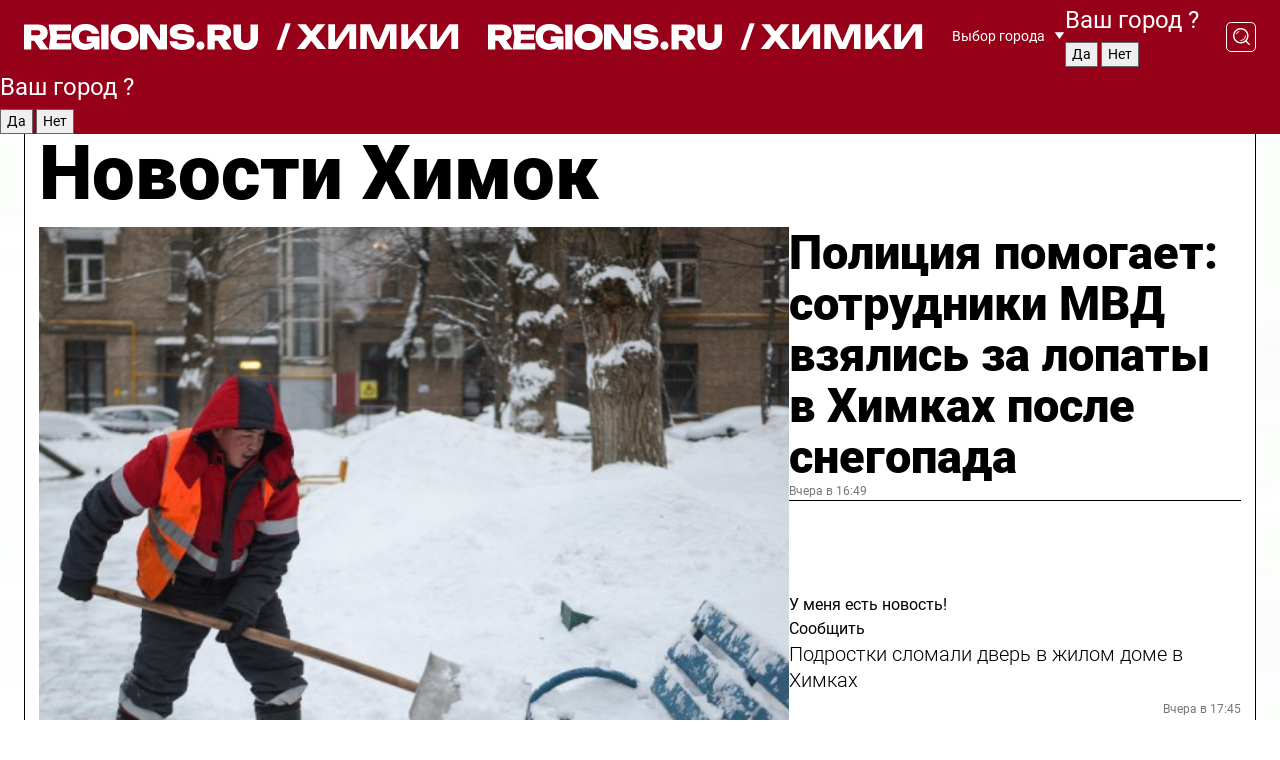

--- FILE ---
content_type: text/html; charset=UTF-8
request_url: https://regions.ru/khimki
body_size: 19116
content:
<!DOCTYPE html>
<html lang="ru">
<head>

    <meta charset="utf-8">
    <!-- <base href="/"> -->

    <title>Новости Химок сегодня последние: самые главные и свежие происшествия и события дня</title>
    <meta name="keywords" content="">
    <meta name="description" content="Главные последние новости Химок сегодня онлайн: самая оперативная информация круглосуточно">

    <meta name="csrf-token" content="X1h6Hyt7WuE1NtKGRJB3OWtKMJ3mPbuRqrG9fGx4" />

    
    
    
    
    
    
    
    
    
    
    
    <meta http-equiv="X-UA-Compatible" content="IE=edge">
    <meta name="viewport" content="width=device-width, initial-scale=1, maximum-scale=1">

    <!-- Template Basic Images Start -->
    <link rel="icon" href="/img/favicon/favicon.ico">
    <link rel="apple-touch-icon" sizes="180x180" href="/img/favicon/apple-touch-icon.png">
    <!-- Template Basic Images End -->

    <!-- Custom Browsers Color Start -->
    <meta name="theme-color" content="#000">
    <!-- Custom Browsers Color End -->

    <link rel="stylesheet" href="https://regions.ru/css/main.min.css">
    <link rel="stylesheet" href="https://regions.ru/js/owl-carousel/assets/owl.carousel.min.css">
    <link rel="stylesheet" href="https://regions.ru/js/owl-carousel/assets/owl.theme.default.min.css">
    <link rel="stylesheet" href="https://regions.ru/css/custom.css?v=1768354651">

            <meta name="yandex-verification" content="1c939766cd81bf26" />
<meta name="google-site-verification" content="0vnG0Wlft2veIlSU714wTZ0kjs1vcRkXrIPCugsS9kc" />
<meta name="zen-verification" content="vlOnBo0GD4vjQazFqMHcmGcgw5TdyGjtDXLZWMcmdOiwd3HtGi66Kn5YsHnnbas9" />
<meta name="zen-verification" content="TbLqR35eMeggrFrleQbCgkqfhk5vr0ZqxHRlFZy4osbTCq7B4WQ27RqCCA3s2chu" />

<script type="text/javascript">
    (function(c,l,a,r,i,t,y){
        c[a]=c[a]||function(){(c[a].q=c[a].q||[]).push(arguments)};
        t=l.createElement(r);t.async=1;t.src="https://www.clarity.ms/tag/"+i;
        y=l.getElementsByTagName(r)[0];y.parentNode.insertBefore(t,y);
    })(window, document, "clarity", "script", "km2s2rvk59");
</script>

<!-- Yandex.Metrika counter -->
<script type="text/javascript" >
    (function(m,e,t,r,i,k,a){m[i]=m[i]||function(){(m[i].a=m[i].a||[]).push(arguments)};
        m[i].l=1*new Date();
        for (var j = 0; j < document.scripts.length; j++) {if (document.scripts[j].src === r) { return; }}
        k=e.createElement(t),a=e.getElementsByTagName(t)[0],k.async=1,k.src=r,a.parentNode.insertBefore(k,a)})
    (window, document, "script", "https://mc.yandex.ru/metrika/tag.js", "ym");

    ym(96085658, "init", {
        clickmap:true,
        trackLinks:true,
        accurateTrackBounce:true,
        webvisor:true
    });

            ym(23181019, "init", {
            clickmap: true,
            trackLinks: true,
            accurateTrackBounce: true
        });
    </script>
<noscript>
    <div>
        <img src="https://mc.yandex.ru/watch/96085658" style="position:absolute; left:-9999px;" alt="" />

                    <img src="https://mc.yandex.ru/watch/23181019" style="position:absolute; left:-9999px;" alt="" />
            </div>
</noscript>
<!-- /Yandex.Metrika counter -->

<!-- Top.Mail.Ru counter -->
<script type="text/javascript">
    var _tmr = window._tmr || (window._tmr = []);
    _tmr.push({id: "3513779", type: "pageView", start: (new Date()).getTime()});
    (function (d, w, id) {
        if (d.getElementById(id)) return;
        var ts = d.createElement("script"); ts.type = "text/javascript"; ts.async = true; ts.id = id;
        ts.src = "https://top-fwz1.mail.ru/js/code.js";
        var f = function () {var s = d.getElementsByTagName("script")[0]; s.parentNode.insertBefore(ts, s);};
        if (w.opera == "[object Opera]") { d.addEventListener("DOMContentLoaded", f, false); } else { f(); }
    })(document, window, "tmr-code");
</script>
<noscript><div><img src="https://top-fwz1.mail.ru/counter?id=3513779;js=na" style="position:absolute;left:-9999px;" alt="Top.Mail.Ru" /></div></noscript>
<!-- /Top.Mail.Ru counter -->

<script defer src="https://setka.news/scr/versioned/bundle.0.0.3.js"></script>
<link href="https://setka.news/scr/versioned/bundle.0.0.3.css" rel="stylesheet" />

<script>window.yaContextCb=window.yaContextCb||[]</script>
<script src="https://yandex.ru/ads/system/context.js" async></script>

    
    
    <script>
        if( window.location.href.includes('smi2')
            || window.location.href.includes('setka')
            || window.location.href.includes('adwile')
            || window.location.href.includes('24smi') ){

            window.yaContextCb.push(() => {
                Ya.Context.AdvManager.render({
                    "blockId": "R-A-16547837-5",
                    "renderTo": "yandex_rtb_R-A-16547837-5"
                })
            })

        }
    </script>
</head>


<body data-city-id="58" class="region silver_ponds" style="">



<!-- Custom HTML -->
<header class="fixed winter-2025">
    <div class="container">
        <div class="outer region">
                            <a href="/khimki/" class="logo desktop">
                    <img src="/img/logo.svg" alt="" class="logo-short" />
                    
                    <span class="logo-region">
                        / Химки
                    </span>
                </a>

                <a href="/khimki/" class="logo mobile">
                    <img src="/img/logo.svg" alt="" class="logo-short" />
                        
                    <span class="logo-region">
                        / Химки
                    </span>
                </a>
            

            <a href="#" class="mmenu-opener d-block d-lg-none" id="mmenu-opener">
                <!--<img src="/img/bars.svg" alt="">-->
            </a>

            <div class="mmenu" id="mmenu">
                <form action="/khimki/search" class="mmenu-search">
                    <input type="text" name="query" class="search" placeholder="Поиск" />
                </form>
                <nav class="mobile-nav">
                    <ul>
                        <li><a href="/khimki/news">Новости</a></li>
                        <li><a href="/khimki/articles">Статьи</a></li>
                                                <li><a href="/khimki/video">Видео</a></li>
                        <li><a href="/cities">Выбрать город</a></li>
                        <li><a href="/about">О редакции</a></li>
                        <li><a href="/vacancies">Вакансии</a></li>
                        <li><a href="/contacts">Контакты</a></li>
                    </ul>
                </nav>
                <div class="subscribe">
                    <div class="text">Подписывайтесь</div>
                    <div class="soc">
                        <!--a href="#" class="soc-item" target="_blank"><img src="/img/top-yt.svg" alt=""></a-->
                        <a href="https://vk.com/regionsru" class="soc-item" target="_blank"><img src="/img/top-vk.svg" alt=""></a>
                        <a href="https://ok.ru/regionsru" target="_blank" class="soc-item"><img src="/img/top-ok.svg" alt=""></a>
                        
                        <a href="https://dzen.ru/regions" class="soc-item" target="_blank"><img src="/img/top-dzen.svg" alt=""></a>
                        <a href="https://rutube.ru/channel/47098509/" class="soc-item" target="_blank"><img src="/img/top-rutube.svg" alt=""></a>
                    </div>
                </div>
            </div><!--mmenu-->

            <div class="right d-none d-lg-flex">
                <div>
    <a class="choose-city" href="#" id="choose-city">
        Выбор города
    </a>

    <form class="city-popup" id="city-popup" action="#">
        <div class="title">
            Введите название вашего города или выберите из списка:
        </div>
        <input id="searchCity" class="search-input" onkeyup="search_city()" type="text" name="city" placeholder="Введите название города..." />

        <ul id='list' class="list">
            <li class="cities" data-city="/">Главная страница</li>

                            <li class="cities" data-city="balashikha">Балашиха</li>
                            <li class="cities" data-city="bronnitsy">Бронницы</li>
                            <li class="cities" data-city="vidnoe">Видное</li>
                            <li class="cities" data-city="volokolamsk">Волоколамск</li>
                            <li class="cities" data-city="voskresensk">Воскресенск</li>
                            <li class="cities" data-city="dmitrov">Дмитров</li>
                            <li class="cities" data-city="dolgoprudny">Долгопрудный</li>
                            <li class="cities" data-city="domodedovo">Домодедово</li>
                            <li class="cities" data-city="dubna">Дубна</li>
                            <li class="cities" data-city="egorievsk">Егорьевск</li>
                            <li class="cities" data-city="zhukovsky">Жуковский</li>
                            <li class="cities" data-city="zaraisk">Зарайск</li>
                            <li class="cities" data-city="istra">Истра</li>
                            <li class="cities" data-city="kashira">Кашира</li>
                            <li class="cities" data-city="klin">Клин</li>
                            <li class="cities" data-city="kolomna">Коломна</li>
                            <li class="cities" data-city="korolev">Королев</li>
                            <li class="cities" data-city="kotelniki">Котельники</li>
                            <li class="cities" data-city="krasnogorsk">Красногорск</li>
                            <li class="cities" data-city="lobnya">Лобня</li>
                            <li class="cities" data-city="lospetrovsky">Лосино-Петровский</li>
                            <li class="cities" data-city="lotoshino">Лотошино</li>
                            <li class="cities" data-city="lukhovitsy">Луховицы</li>
                            <li class="cities" data-city="lytkarino">Лыткарино</li>
                            <li class="cities" data-city="lyubertsy">Люберцы</li>
                            <li class="cities" data-city="mozhaisk">Можайск</li>
                            <li class="cities" data-city="mytischi">Мытищи</li>
                            <li class="cities" data-city="naro-fominsk">Наро-Фоминск</li>
                            <li class="cities" data-city="noginsk">Ногинск</li>
                            <li class="cities" data-city="odintsovo">Одинцово</li>
                            <li class="cities" data-city="orekhovo-zuevo">Орехово-Зуево</li>
                            <li class="cities" data-city="pavlposad">Павловский Посад</li>
                            <li class="cities" data-city="podolsk">Подольск</li>
                            <li class="cities" data-city="pushkino">Пушкино</li>
                            <li class="cities" data-city="ramenskoe">Раменское</li>
                            <li class="cities" data-city="reutov">Реутов</li>
                            <li class="cities" data-city="ruza">Руза</li>
                            <li class="cities" data-city="sergposad">Сергиев Посад</li>
                            <li class="cities" data-city="serprudy">Серебряные Пруды</li>
                            <li class="cities" data-city="serpuhov">Серпухов</li>
                            <li class="cities" data-city="solnechnogorsk">Солнечногорск</li>
                            <li class="cities" data-city="stupino">Ступино</li>
                            <li class="cities" data-city="taldom">Талдом</li>
                            <li class="cities" data-city="fryazino">Фрязино</li>
                            <li class="cities" data-city="khimki">Химки</li>
                            <li class="cities" data-city="chernogolovka">Черноголовка</li>
                            <li class="cities" data-city="chekhov">Чехов</li>
                            <li class="cities" data-city="shatura">Шатура</li>
                            <li class="cities" data-city="shakhovskaya">Шаховская</li>
                            <li class="cities" data-city="schelkovo">Щелково</li>
                            <li class="cities" data-city="elektrostal">Электросталь</li>
                    </ul>
        <div class="show-all" id="show-all">
            <img src="/img/show-all.svg" alt="">
        </div>
    </form>
</div>

                <div class="city-confirm js-city-confirm">
                    <h4>Ваш город <span></span>?</h4>
                    <div class="buttons-row">
                        <input type="button" value="Да" class="js-city-yes" />
                        <input type="button" value="Нет" class="js-city-no" />
                    </div>

                                    </div>

                <a class="search" href="#" id="search-opener">
						<span class="search-icon">
							<img src="/img/magnifier.svg" alt="" />
							<img src="/img/magnifier.svg" alt="" />
						</span>
                </a>
                <form action="/khimki/search" id="search-form" class="search-form">
                    <input id="search" class="search-input" type="text" name="query" placeholder="Что ищете?" />
                </form>
            </div>


        </div>
    </div>

    <div class="mobile-popup">
        <div class="city-confirm js-city-confirm">
            <h4>Ваш город <span></span>?</h4>
            <div class="buttons-row">
                <input type="button" value="Да" class="js-city-yes" />
                <input type="button" value="Нет" class="js-city-mobile-no" />
            </div>
        </div>
    </div>
</header>


<div class="container">
    <div id="yandex_rtb_R-A-16547837-5"></div>

            <nav class="nav-bar border-left border-right border-bottom" role="navigation" id="nav-bar">
    <ul class="nav-menu ul-style">
        <!--li class="item online">
            <a href="#" class="nav-link">Срочно</a>
        </li-->

                    <!--li class="item header">
                <h1>Новости Химок сегодня последние: самые главные и свежие происшествия и события дня</h1>
            </li-->
                <li class="item nav-wrapper">
            <ul class="nav-sections ul-style">
                <li class="item sections-item">
                    <a href="/khimki/news" class="nav-link ttu">Новости</a>
                </li>

                <li class="item sections-item">
                    <a href="/khimki/articles" class="nav-link ttu">Статьи</a>
                </li>
                                <li class="item sections-item">
                    <a href="/khimki/video" class="nav-link ttu">Видео</a>
                </li>

                
                                                                                        <li class="item sections-item">
                                <a href="/khimki/obschestvo" class="nav-link">Общество</a>
                            </li>
                                                                                                <li class="item sections-item">
                                <a href="/khimki/kriminal" class="nav-link">Происшествия</a>
                            </li>
                                                                                                <li class="item sections-item">
                                <a href="/khimki/transport-i-dorogi" class="nav-link">Транспорт и дороги</a>
                            </li>
                                                                                                <li class="item sections-item">
                                <a href="/khimki/stroitelstvo" class="nav-link">Строительство</a>
                            </li>
                                                                                                                                                                                                                                                                                                                                                                                                                                                                                                                                                                                                                                                                                                                </ul>
        </li><!--li-->
        <li class="item more" id="more-opener">
            <a href="#" class="nav-link">Еще</a>
        </li>
    </ul>

    <div class="more-popup" id="more-popup">
                    <nav class="categories">
                <ul>
                                            <li>
                            <a href="/khimki/obschestvo">Общество</a>
                        </li>
                                            <li>
                            <a href="/khimki/kriminal">Происшествия</a>
                        </li>
                                            <li>
                            <a href="/khimki/transport-i-dorogi">Транспорт и дороги</a>
                        </li>
                                            <li>
                            <a href="/khimki/stroitelstvo">Строительство</a>
                        </li>
                                            <li>
                            <a href="/khimki/blagoustroystvo">Благоустройство</a>
                        </li>
                                            <li>
                            <a href="/khimki/geroi-svo">Герои СВО</a>
                        </li>
                                            <li>
                            <a href="/khimki/ofitsialno">Официально</a>
                        </li>
                                            <li>
                            <a href="/khimki/blog">Блог</a>
                        </li>
                                            <li>
                            <a href="/khimki/bezopasnost">Безопасность</a>
                        </li>
                                            <li>
                            <a href="/khimki/sobytiya">События</a>
                        </li>
                                            <li>
                            <a href="/khimki/ekonomika-i-biznes">Экономика и бизнес</a>
                        </li>
                                            <li>
                            <a href="/khimki/zhkh">ЖКХ</a>
                        </li>
                                            <li>
                            <a href="/khimki/novosti">Новости</a>
                        </li>
                                            <li>
                            <a href="/khimki/obrazovanie">Образование</a>
                        </li>
                                            <li>
                            <a href="/khimki/zdravoohranenie">Здравоохранение</a>
                        </li>
                                            <li>
                            <a href="/khimki/fizicheskaya-kultura-i-sport">Спорт</a>
                        </li>
                                            <li>
                            <a href="/khimki/uchrezhdeniya-kultury">Культура</a>
                        </li>
                                            <li>
                            <a href="/khimki/ekologiya">Экология</a>
                        </li>
                                    </ul>
            </nav>
        
        <nav class="bottom-nav">
            <ul>
                <li><a href="/about">О редакции</a></li>
                <li><a href="/khimki/authors">Авторы</a></li>
                <li><a href="/media-kit">Рекламодателям</a></li>
                <li><a href="/contacts">Контактная информация</a></li>
                <li><a href="/privacy-policy">Политика конфиденциальности</a></li>
            </ul>
        </nav>

        <div class="subscribe">
            <div class="text">Подписывайтесь</div>
            <div class="soc">
                <!--a href="#" class="soc-item" target="_blank"><img src="/img/top-yt.svg" alt=""></a-->
                <a href="https://vk.com/regionsru" class="soc-item" target="_blank"><img src="/img/top-vk.svg" alt=""></a>
                <a href="https://ok.ru/regionsru" target="_blank" class="soc-item"><img src="/img/top-ok.svg" alt=""></a>
                                <a href="https://dzen.ru/regions" class="soc-item" target="_blank"><img src="/img/top-dzen.svg" alt=""></a>
                <a href="https://rutube.ru/channel/47098509/" class="soc-item" target="_blank"><img src="/img/top-rutube.svg" alt=""></a>
                <a href="https://max.ru/regions" class="soc-item" target="_blank">
                    <img src="/img/top-max.svg" alt="">
                </a>
            </div>
        </div>
    </div>
</nav>
    
    
    <div class="zones border-left border-right">
        <div class="site-header">
            <h1>Новости Химок</h1>
        </div>

        <div class="region-page">
                            <div class="article big-story">
                    <a class="image" href="/khimki/obschestvo/politsiya-pomogaet-sotrudniki-mvd-vzyalis-za-lopaty-v-himkah-posle-snegopada">
                        <img src="https://storage.yandexcloud.net/regions/posts/media/thumbnails/2026/01/medium/FDVdcrb33pshnvbpAFZoKNKhlXAqtWwGC3I0NKg6.jpg" class="article-image" alt="Полиция помогает: сотрудники МВД взялись за лопаты в Химках после снегопада" />
                    </a>
                    <div class="right border-bottom">
                        <a href="/khimki/obschestvo/politsiya-pomogaet-sotrudniki-mvd-vzyalis-za-lopaty-v-himkah-posle-snegopada" class="headline">Полиция помогает: сотрудники МВД взялись за лопаты в Химках после снегопада</a>
                        <div class="update">
                            Вчера в 16:49
                        </div>
                        <div class="related-items">
                            <div class="feedback-mobile-banner-wrapper">
    <div class="feedback-mobile-banner-btn js-show-feedback-form-btn">

        <div class="feedback-mobile-banner-btn__ico">
            <svg width="72" height="72" viewBox="0 0 72 72" fill="none" xmlns="http://www.w3.org/2000/svg">
                <path d="M7.01577 71.5L13.8486 51.8407C13.8734 51.6964 13.8635 51.4575 13.695 51.3082C5.30631 45.8384 0.5 37.6811 0.5 28.9116C0.5 12.9701 16.5739 0 36.3293 0C56.0847 0 72 12.9701 72 28.9116C72 44.853 55.9261 57.8231 36.1707 57.8231C34.9122 57.8231 33.495 57.8231 32.1869 57.6639C32.1275 57.6639 32.0631 57.6688 32.0284 57.6887L7.01577 71.49V71.5ZM36.3293 2.48851C17.9414 2.48851 2.97748 14.3438 2.97748 28.9116C2.97748 36.835 7.39234 44.2458 15.0923 49.2477L15.1617 49.2975C16.123 50.0241 16.5491 51.2733 16.2468 52.4828L16.2171 52.5923L11.4901 66.1945L30.8838 55.4939C31.4982 55.1853 32.0532 55.1853 32.2613 55.1853L32.4149 55.1953C33.5892 55.3446 34.9617 55.3446 36.1757 55.3446C54.5635 55.3446 69.5275 43.4893 69.5275 28.9215C69.5275 14.3538 54.6329 2.48851 36.3293 2.48851Z" fill="white"/>
                <path d="M21.306 35.6598C18.12 35.6598 15.5285 33.0569 15.5285 29.8566C15.5285 26.6564 18.12 24.0534 21.306 24.0534C24.492 24.0534 27.0835 26.6564 27.0835 29.8566C27.0835 33.0569 24.492 35.6598 21.306 35.6598ZM21.306 26.5419C19.4875 26.5419 18.006 28.0301 18.006 29.8566C18.006 31.6832 19.4875 33.1713 21.306 33.1713C23.1245 33.1713 24.606 31.6832 24.606 29.8566C24.606 28.0301 23.1245 26.5419 21.306 26.5419Z" fill="white"/>
                <path d="M36.3293 35.6598C33.1432 35.6598 30.5518 33.0569 30.5518 29.8566C30.5518 26.6564 33.1432 24.0534 36.3293 24.0534C39.5153 24.0534 42.1067 26.6564 42.1067 29.8566C42.1067 33.0569 39.5153 35.6598 36.3293 35.6598ZM36.3293 26.5419C34.5108 26.5419 33.0293 28.0301 33.0293 29.8566C33.0293 31.6832 34.5108 33.1713 36.3293 33.1713C38.1477 33.1713 39.6293 31.6832 39.6293 29.8566C39.6293 28.0301 38.1477 26.5419 36.3293 26.5419Z" fill="white"/>
                <path d="M51.1991 35.6598C48.0131 35.6598 45.4217 33.0569 45.4217 29.8566C45.4217 26.6564 48.0131 24.0534 51.1991 24.0534C54.3852 24.0534 56.9766 26.6564 56.9766 29.8566C56.9766 33.0569 54.3852 35.6598 51.1991 35.6598ZM51.1991 26.5419C49.3807 26.5419 47.8991 28.0301 47.8991 29.8566C47.8991 31.6832 49.3807 33.1713 51.1991 33.1713C53.0176 33.1713 54.4991 31.6832 54.4991 29.8566C54.4991 28.0301 53.0176 26.5419 51.1991 26.5419Z" fill="white"/>
            </svg>

        </div>

        <div class="feedback-mobile-banner-btn__text">
            У меня есть новость!
        </div>

        <div class="feedback-mobile-banner-btn__btn">Сообщить</div>
    </div>
</div>

                            

                                                                                                                                                            <div class="item">
                                        <a href="/khimki/bezopasnost/podrostki-slomali-dver-v-zhilom-dome-v-himkah" class="name">Подростки сломали дверь в жилом доме в Химках</a>
                                        <span class="update">Вчера в 17:45</span>
                                    </div>
                                                                                                                                <div class="item">
                                        <a href="/khimki/transport-i-dorogi/raspisanie-prigorodnyh-poezdov-izmenitsya-na-leningradskom-napravlenii" class="name">Расписание пригородных поездов изменится на Ленинградском направлении</a>
                                        <span class="update">Вчера в 18:15</span>
                                    </div>
                                                                                    </div>
                    </div>
                </div><!--big-story-->
            
            <div class="feedback-modal-success-wrapper js-feedback-success">
    <div class="feedback-modal-success-wrapper__result">
        <div class="feedback-modal-success-wrapper__result-text">
            Ваше обращение принято. <br /> Мы рассмотрим его в ближайшее время.
        </div>
        <div class="feedback-modal-success-wrapper__result-btn js-hide-feedback-success-btn">
            Закрыть
        </div>
    </div>
</div>


<div class="feedback-modal-form-wrapper js-feedback-form">
    <h3>Опишите проблему</h3>

    <form
        id="feedback-form"
        method="post"
        action="https://regions.ru/feedback"
    >
        <input type="hidden" name="site_id" value="58" />

        <textarea name="comment" id="comment" placeholder=""></textarea>

        <div class="js-upload-wrap">
            <div id="files">

            </div>

            <div class="feedback-modal-form-wrapper__row feedback-modal-form-wrapper__add-file">
                <svg width="23" height="24" viewBox="0 0 23 24" fill="none" xmlns="http://www.w3.org/2000/svg">
                    <path d="M10.7802 6.91469C10.4604 7.25035 9.88456 7.25035 9.56467 6.91469C9.24478 6.57902 9.24478 5.97483 9.56467 5.63916L13.2754 1.74545C14.363 0.604196 15.8345 0 17.306 0C20.4409 0 23 2.68531 23 5.97483C23 7.51888 22.4242 9.06294 21.3366 10.2042L17.306 14.4336C16.2184 15.5748 14.8108 16.179 13.3394 16.179C11.2921 16.179 9.5007 15.0378 8.47705 13.2923C8.22114 12.8895 8.02921 12.4196 7.90125 11.9497C7.7733 11.4797 8.02921 10.9427 8.47705 10.8084C8.9249 10.6741 9.43672 10.9427 9.56467 11.4126C9.62865 11.7483 9.75661 12.0168 9.94854 12.3524C10.6523 13.5608 11.9319 14.3664 13.2754 14.3664C14.299 14.3664 15.2587 13.9636 16.0264 13.2252L20.057 8.9958C20.8248 8.19021 21.2086 7.11608 21.2086 6.10909C21.2086 3.82657 19.4812 2.01399 17.306 2.01399C16.2823 2.01399 15.3227 2.41678 14.5549 3.22238L10.8442 7.11608L10.7802 6.91469ZM12.2517 17.0517L8.54103 20.9455C7.00556 22.5566 4.51043 22.5566 2.97497 20.9455C1.4395 19.3343 1.4395 16.7161 2.97497 15.1049L7.00556 10.8755C7.7733 10.0699 8.79694 9.66713 9.75661 9.66713C10.7163 9.66713 11.7399 10.0699 12.5076 10.8755C12.7636 11.1441 12.9555 11.4126 13.0834 11.6811C13.2754 11.9497 13.4033 12.2853 13.4673 12.621C13.5953 13.0909 14.1071 13.4266 14.5549 13.2252C15.0028 13.0909 15.2587 12.5538 15.1307 12.0839C15.0028 11.614 14.8108 11.1441 14.5549 10.7413C14.299 10.3385 14.0431 9.93567 13.7232 9.6C12.6356 8.45874 11.1641 7.85455 9.69263 7.85455C8.22114 7.85455 6.74965 8.45874 5.66203 9.6L1.63143 13.8294C-0.543811 16.1119 -0.543811 19.9385 1.63143 22.2881C3.80668 24.5706 7.38943 24.5706 9.56467 22.2881L13.2754 18.3944C13.5953 18.0587 13.5953 17.4545 13.2754 17.1189C12.8915 16.7832 12.3797 16.7832 11.9958 17.1189L12.2517 17.0517Z" fill="#960018"/>
                </svg>

                <div class="file-load-area">
                    <label>
                        <input id="fileupload" data-url="https://regions.ru/feedback/upload" data-target="files" name="file" type="file" style="display: none">
                        Добавить фото или видео
                    </label>
                </div>
                <div class="file-loader">
                    <div class="lds-ring"><div></div><div></div><div></div><div></div></div>
                </div>
            </div>
        </div>

        <div class="feedback-modal-form-wrapper__row">
            <label for="category_id">Тема:</label>
            <select name="category_id" id="category_id">
                <option value="">Выберите тему</option>
                                    <option value="1">Дороги</option>
                                    <option value="15">Блог</option>
                                    <option value="2">ЖКХ</option>
                                    <option value="3">Благоустройство</option>
                                    <option value="4">Здравоохранение</option>
                                    <option value="5">Социальная сфера</option>
                                    <option value="6">Общественный транспорт</option>
                                    <option value="7">Строительство</option>
                                    <option value="8">Торговля</option>
                                    <option value="9">Мусор</option>
                                    <option value="10">Образование</option>
                                    <option value="11">Бизнес</option>
                                    <option value="12">Другое</option>
                            </select>
        </div>

        <div class="feedback-modal-form-wrapper__row">
            <label>Ваши данные:</label>

            <div class="feedback-modal-form-wrapper__incognito">
                <input type="checkbox" name="incognito" id="incognito" />
                <label for="incognito">Остаться инкогнито</label>
            </div>
        </div>

        <div class="js-feedback-from-personal-wrapper">
            <div class="feedback-modal-form-wrapper__row">
                <input type="text" name="name" id="name" placeholder="ФИО" />
            </div>

            <div class="feedback-modal-form-wrapper__row">
                <input type="text" name="phone" id="phone" placeholder="Телефон" />
            </div>

            <div class="feedback-modal-form-wrapper__row">
                <input type="email" name="email" id="email" placeholder="E-mail" />
            </div>
        </div>

        <div class="feedback-modal-form-wrapper__row">
            <input type="submit" value="Отправить" />
            <input type="reset" class="js-hide-feedback-form-btn" value="Отменить" />
        </div>
    </form>
</div>

<script id="template-upload-file" type="text/html">
    <div class="feedback-modal-form-wrapper__file">
        <input type="hidden" name="files[]" value="${_id}" />

        <div class="feedback-modal-form-wrapper__file-ico">
            <svg id="Layer_1" style="enable-background:new 0 0 512 512;" version="1.1" viewBox="0 0 512 512" xml:space="preserve" xmlns="http://www.w3.org/2000/svg" xmlns:xlink="http://www.w3.org/1999/xlink"><path d="M399.3,168.9c-0.7-2.9-2-5-3.5-6.8l-83.7-91.7c-1.9-2.1-4.1-3.1-6.6-4.4c-2.9-1.5-6.1-1.6-9.4-1.6H136.2  c-12.4,0-23.7,9.6-23.7,22.9v335.2c0,13.4,11.3,25.9,23.7,25.9h243.1c12.4,0,21.2-12.5,21.2-25.9V178.4  C400.5,174.8,400.1,172.2,399.3,168.9z M305.5,111l58,63.5h-58V111z M144.5,416.5v-320h129v81.7c0,14.8,13.4,28.3,28.1,28.3h66.9  v210H144.5z"/></svg>
        </div>
        <div class="feedback-modal-form-wrapper__file-text">
            ${name}
        </div>
        <div class="feedback-modal-form-wrapper__file-del js-feedback-delete-file">
            <svg style="enable-background:new 0 0 36 36;" version="1.1" viewBox="0 0 36 36" xml:space="preserve" xmlns="http://www.w3.org/2000/svg" xmlns:xlink="http://www.w3.org/1999/xlink"><style type="text/css">
                    .st0{fill:#960018;}
                    .st1{fill:none;stroke:#960018;stroke-width:2.0101;stroke-linejoin:round;stroke-miterlimit:10;}
                    .st2{fill:#960018;}
                    .st3{fill-rule:evenodd;clip-rule:evenodd;fill:#960018;}
                </style><g id="Layer_1"/><g id="icons"><path class="st0" d="M6.2,3.5L3.5,6.2c-0.7,0.7-0.7,1.9,0,2.7l9.2,9.2l-9.2,9.2c-0.7,0.7-0.7,1.9,0,2.7l2.6,2.6   c0.7,0.7,1.9,0.7,2.7,0l9.2-9.2l9.2,9.2c0.7,0.7,1.9,0.7,2.7,0l2.6-2.6c0.7-0.7,0.7-1.9,0-2.7L23.3,18l9.2-9.2   c0.7-0.7,0.7-1.9,0-2.7l-2.6-2.6c-0.7-0.7-1.9-0.7-2.7,0L18,12.7L8.8,3.5C8.1,2.8,6.9,2.8,6.2,3.5z" id="close_1_"/></g></svg>
        </div>
    </div>
</script>

            <div class="zone zone-region">
                <div class="zone-left">
                    <div class="zone-cites">

                        <div class="feedback-banner-wrapper">
    <div class="feedback-banner-btn js-show-feedback-form-btn">
        <div class="feedback-banner-btn__ico">
            <svg width="72" height="72" viewBox="0 0 72 72" fill="none" xmlns="http://www.w3.org/2000/svg">
                <path d="M7.01577 71.5L13.8486 51.8407C13.8734 51.6964 13.8635 51.4575 13.695 51.3082C5.30631 45.8384 0.5 37.6811 0.5 28.9116C0.5 12.9701 16.5739 0 36.3293 0C56.0847 0 72 12.9701 72 28.9116C72 44.853 55.9261 57.8231 36.1707 57.8231C34.9122 57.8231 33.495 57.8231 32.1869 57.6639C32.1275 57.6639 32.0631 57.6688 32.0284 57.6887L7.01577 71.49V71.5ZM36.3293 2.48851C17.9414 2.48851 2.97748 14.3438 2.97748 28.9116C2.97748 36.835 7.39234 44.2458 15.0923 49.2477L15.1617 49.2975C16.123 50.0241 16.5491 51.2733 16.2468 52.4828L16.2171 52.5923L11.4901 66.1945L30.8838 55.4939C31.4982 55.1853 32.0532 55.1853 32.2613 55.1853L32.4149 55.1953C33.5892 55.3446 34.9617 55.3446 36.1757 55.3446C54.5635 55.3446 69.5275 43.4893 69.5275 28.9215C69.5275 14.3538 54.6329 2.48851 36.3293 2.48851Z" fill="white"/>
                <path d="M21.306 35.6598C18.12 35.6598 15.5285 33.0569 15.5285 29.8566C15.5285 26.6564 18.12 24.0534 21.306 24.0534C24.492 24.0534 27.0835 26.6564 27.0835 29.8566C27.0835 33.0569 24.492 35.6598 21.306 35.6598ZM21.306 26.5419C19.4875 26.5419 18.006 28.0301 18.006 29.8566C18.006 31.6832 19.4875 33.1713 21.306 33.1713C23.1245 33.1713 24.606 31.6832 24.606 29.8566C24.606 28.0301 23.1245 26.5419 21.306 26.5419Z" fill="white"/>
                <path d="M36.3293 35.6598C33.1432 35.6598 30.5518 33.0569 30.5518 29.8566C30.5518 26.6564 33.1432 24.0534 36.3293 24.0534C39.5153 24.0534 42.1067 26.6564 42.1067 29.8566C42.1067 33.0569 39.5153 35.6598 36.3293 35.6598ZM36.3293 26.5419C34.5108 26.5419 33.0293 28.0301 33.0293 29.8566C33.0293 31.6832 34.5108 33.1713 36.3293 33.1713C38.1477 33.1713 39.6293 31.6832 39.6293 29.8566C39.6293 28.0301 38.1477 26.5419 36.3293 26.5419Z" fill="white"/>
                <path d="M51.1991 35.6598C48.0131 35.6598 45.4217 33.0569 45.4217 29.8566C45.4217 26.6564 48.0131 24.0534 51.1991 24.0534C54.3852 24.0534 56.9766 26.6564 56.9766 29.8566C56.9766 33.0569 54.3852 35.6598 51.1991 35.6598ZM51.1991 26.5419C49.3807 26.5419 47.8991 28.0301 47.8991 29.8566C47.8991 31.6832 49.3807 33.1713 51.1991 33.1713C53.0176 33.1713 54.4991 31.6832 54.4991 29.8566C54.4991 28.0301 53.0176 26.5419 51.1991 26.5419Z" fill="white"/>
            </svg>

        </div>

        <div class="feedback-banner-btn__text">
            У меня есть новость!
        </div>

        <div class="feedback-banner-btn__content">
            <div class="feedback-banner-btn__btn">Сообщить</div>
        </div>
    </div>
</div>

                        
                                                    <h2 class="section-heading">
                                Цитаты <span>дня</span>
                            </h2>
                            <div class="quotes">
                                                                    <div class="item">
                                        <div class="top">
                                            <a href="https://regions.ru/khimki/ekologiya/pyat-adresov-v-himkah-gde-prinimayut-novogodnie-elki-na-pererabotku" class="author-name">Марина Степанова</a>
                                            <div class="regalia">жительница Химок</div>
                                        </div>
                                        <a class="name" href="https://regions.ru/khimki/ekologiya/pyat-adresov-v-himkah-gde-prinimayut-novogodnie-elki-na-pererabotku">
                                            «Мы с семьей уже второй год специально ждем начала этой акции.  Это отличный урок экологии для детей»
                                        </a>
                                    </div><!--item-->
                                                                    <div class="item">
                                        <div class="top">
                                            <a href="https://regions.ru/khimki/obschestvo/kak-izbezhat-postprazdnichnogo-sindroma-sovety-medika" class="author-name">Ольга Чиркова</a>
                                            <div class="regalia">врач Химкинской клинической больницы</div>
                                        </div>
                                        <a class="name" href="https://regions.ru/khimki/obschestvo/kak-izbezhat-postprazdnichnogo-sindroma-sovety-medika">
                                            «Регулярная аэробная активность нормализует артериальное давление и уровень холестерина, способствуя профилактике гипертонии»
                                        </a>
                                    </div><!--item-->
                                                            </div>
                        
                                                </div>


                </div>

                <div class="zone-center">
                    <h2 class="section-heading accent">
                        Статьи
                    </h2>

                    <div class="region-stories">
                                                                                                                        <div class="article">
                                        <a href="/khimki/ekologiya/pyat-adresov-v-himkah-gde-prinimayut-novogodnie-elki-na-pererabotku" class="image">
                                            <img src="https://storage.yandexcloud.net/regions/posts/media/thumbnails/2026/01/small/KQcATHqwaivPA35Zq5rrpznz329fBuliCkFYim4r.png" alt="Пять адресов в Химках, где принимают новогодние елки на переработку">
                                        </a>
                                        <div class="article-right">
                                            <a class="category" href="/khimki/ekologiya">Экология</a>
                                            <a href="/khimki/ekologiya/pyat-adresov-v-himkah-gde-prinimayut-novogodnie-elki-na-pererabotku" class="headline">Пять адресов в Химках, где принимают новогодние елки на переработку</a>
                                            <div class="update">12 января в 18:25</div>
                                        </div>
                                    </div>
                                                                                                                                <div class="article">
                                        <a href="/khimki/obschestvo/ledovyy-sezon-v-himkah-gde-besplatno-pokatatsya-na-konkah-v-gorode" class="image">
                                            <img src="https://storage.yandexcloud.net/regions/posts/media/thumbnails/2025/12/small/tMbVBiBDGnXNjdz8aHcpwRcqnAoaUn6njAAYLBcu.png" alt="Ледовый сезон в Химках: где бесплатно покататься на коньках в городе">
                                        </a>
                                        <div class="article-right">
                                            <a class="category" href="/khimki/obschestvo">Общество</a>
                                            <a href="/khimki/obschestvo/ledovyy-sezon-v-himkah-gde-besplatno-pokatatsya-na-konkah-v-gorode" class="headline">Ледовый сезон в Химках: где бесплатно покататься на коньках в городе</a>
                                            <div class="update">30 декабря 2025 в 14:40</div>
                                        </div>
                                    </div>
                                                                                                        </div>
                </div>

                                    <div class="zone-right">
                        <div class="zone-news">
                            <h2 class="section-heading">
                                <span>Новости</span>
                            </h2>
                            <div class="small-stories">
                                                                    <div class="story article">
                                        <a class="category" href="/kultura">Культура</a>
                                        <a class="headline" href="/kultura/spektakl-pod-rukovodstvom-navki-ledovyy-schelkunchik-sobral-anshlagi-v-shesti-gorodah-oblasti">Спектакль под руководством Навки: ледовый «Щелкунчик» собрал аншлаги в шести городах области</a>
                                        <div class="update">Вчера в 17:12</div>
                                    </div>
                                                                    <div class="story article">
                                        <a class="category" href="/khimki/ekonomika-i-biznes">Экономика и бизнес</a>
                                        <a class="headline" href="/khimki/ekonomika-i-biznes/himki-voshli-v-chislo-samyh-bogatyh-gorodov-rossii">Химки вошли в число самых богатых городов России</a>
                                        <div class="update">Вчера в 16:48</div>
                                    </div>
                                                                    <div class="story article">
                                        <a class="category" href="/khimki/stroitelstvo">Строительство</a>
                                        <a class="headline" href="/khimki/stroitelstvo/v-lunevo-prodolzhaetsya-masshtabnaya-rekonstruktsiya-shkoly-chto-uzhe-sdelali">В Лунево продолжается масштабная реконструкция школы: что уже сделали</a>
                                        <div class="update">Вчера в 15:32</div>
                                    </div>
                                                            </div>
                        </div>
                    </div>
                            </div>

                            <div class="horizontal-stories">
                    <h2 class="main-category">
                        Главное за неделю
                    </h2>
                    <div class="small-stories horizontal">
                                                    <div class="story article">
                                <a class="image" href="/khimki/obschestvo/stalo-izvestno-na-kakuyu-dolzhnost-pereshla-eks-glava-himok-elena-zemlyakova">
                                    <img src="https://storage.yandexcloud.net/regions/posts/media/thumbnails/2026/01/small/pfT7oUalajEAvQfSzGGaBXCWq42nnB1wNDxMIcez.png" alt="Стало известно, на какую должность перешла экс-глава Химок Елена Землякова">
                                </a>
                                <a class="category" href="/khimki/obschestvo">Общество</a>
                                <a class="headline" href="/khimki/obschestvo/stalo-izvestno-na-kakuyu-dolzhnost-pereshla-eks-glava-himok-elena-zemlyakova">Стало известно, на какую должность перешла экс-глава Химок Елена Землякова</a>
                                <div class="update">12 января в 12:34</div>
                            </div><!--story-->
                                                    <div class="story article">
                                <a class="image" href="/khimki/obschestvo/schelkunchik-na-ldu-gde-i-kogda-smotret-shou-tatyany-navki-v-himkah">
                                    <img src="https://storage.yandexcloud.net/regions/posts/media/thumbnails/2026/01/small/1QXd4x6YaEmbefTMCHDLi9mzHvkYjyFKcub68KxS.png" alt="«Щелкунчик» на льду: где и когда смотреть шоу Татьяны Навки в Химках">
                                </a>
                                <a class="category" href="/khimki/obschestvo">Общество</a>
                                <a class="headline" href="/khimki/obschestvo/schelkunchik-na-ldu-gde-i-kogda-smotret-shou-tatyany-navki-v-himkah">«Щелкунчик» на льду: где и когда смотреть шоу Татьяны Навки в Химках</a>
                                <div class="update">9 января в 09:00</div>
                            </div><!--story-->
                                                    <div class="story article">
                                <a class="image" href="/khimki/stroitelstvo/dvor-kak-park-okna-kak-v-nebo-chem-raduet-novyy-dom-v-himkah">
                                    <img src="https://storage.yandexcloud.net/regions/posts/media/thumbnails/2026/01/small/AQmfZBzG65fOSVNSNBeUiMH6L6fmkacjw9JYCSTz.jpg" alt="Двор как парк, окна — как в небо: чем радует новый дом в Химках">
                                </a>
                                <a class="category" href="/khimki/stroitelstvo">Строительство</a>
                                <a class="headline" href="/khimki/stroitelstvo/dvor-kak-park-okna-kak-v-nebo-chem-raduet-novyy-dom-v-himkah">Двор как парк, окна — как в небо: чем радует новый дом в Химках</a>
                                <div class="update">12 января в 09:18</div>
                            </div><!--story-->
                                                    <div class="story article">
                                <a class="image" href="/khimki/zhkh/spetsialisty-tsk-mosenergo-likvidiruet-utechku-na-teplosetyah-na-ulitse-chkalova">
                                    <img src="https://storage.yandexcloud.net/regions/posts/media/thumbnails/2026/01/small/xAju8WKwmQ4Yp2WxfoidCKHiRz8LgtS2YtGyNbqp.png" alt="Специалисты «ТСК Мосэнерго» ликвидирует утечку на теплосетях на улице Чкалова">
                                </a>
                                <a class="category" href="/khimki/zhkh">ЖКХ</a>
                                <a class="headline" href="/khimki/zhkh/spetsialisty-tsk-mosenergo-likvidiruet-utechku-na-teplosetyah-na-ulitse-chkalova">Специалисты «ТСК Мосэнерго» ликвидирует утечку на теплосетях на улице Чкалова</a>
                                <div class="update">12 января в 11:40</div>
                            </div><!--story-->
                                            </div>
                </div><!--horizontal-->
            
            <div class="big-promo">
        <a class="promo-pic" href="https://контрактмо.рф/" target="_blank">
            <img src="https://storage.yandexcloud.net/regions/posts/media/covers/2025/05/1jTqwuZ6vhhcOVtLL9OyZAWBHQf4YEYMfxKQ66PE.png" alt="Контрактники май 2025">
        </a>
    </div>

            
                            <div class="horizontal-stories">
                    <h2 class="main-category">
                        Все новости
                    </h2>

                    <div class="small-stories horizontal">
                                                    <div class="story article">
                                <a class="image" href="/khimki/kriminal/krazha-na-14-mln-v-fitnes-klube-himok-politsiya-zaderzhala-podozrevaemogo-vskryvshego-shkafchik">
                                    <img src="https://storage.yandexcloud.net/regions/posts/media/thumbnails/2026/01/small/sfAhBxeYIx6dIP612ZldWta6yBdTLHcRxEyhHqkK.jpg" alt="Кража на ₽1,4 млн в фитнес-клубе Химок: полиция задержала подозреваемого, вскрывшего шкафчик">
                                </a>
                                <a class="category" href="/khimki/kriminal">Происшествия</a>
                                <a class="headline" href="/khimki/kriminal/krazha-na-14-mln-v-fitnes-klube-himok-politsiya-zaderzhala-podozrevaemogo-vskryvshego-shkafchik">Кража на ₽1,4 млн в фитнес-клубе Химок: полиция задержала подозреваемого, вскрывшего шкафчик</a>
                                <div class="update">Вчера в 15:13</div>
                            </div><!--story-->
                                                    <div class="story article">
                                <a class="image" href="/khimki/bezopasnost/kak-ustroena-sluzhba-v-mvd-politseyskie-himok-vstretilis-s-soiskatelyami">
                                    <img src="https://storage.yandexcloud.net/regions/posts/media/thumbnails/2026/01/small/Mw0LzLB5t8a3X2YzYaemsepk0U7oWKdBa86UG0zD.jpg" alt="Как устроена служба в МВД: полицейские Химок встретились с соискателями">
                                </a>
                                <a class="category" href="/khimki/bezopasnost">Безопасность</a>
                                <a class="headline" href="/khimki/bezopasnost/kak-ustroena-sluzhba-v-mvd-politseyskie-himok-vstretilis-s-soiskatelyami">Как устроена служба в МВД: полицейские Химок встретились с соискателями</a>
                                <div class="update">Вчера в 14:50</div>
                            </div><!--story-->
                                                    <div class="story article">
                                <a class="image" href="/khimki/zdravoohranenie/protiv-infarktov-i-osteoporoza-kak-raznye-vidy-uprazhneniy-spasayut-zdorove-v-lyubom-vozraste">
                                    <img src="https://storage.yandexcloud.net/regions/posts/media/thumbnails/2026/01/small/3BBQk7YeuPS2UiCX41vMnFHecTJMolCsnhsfnoj2.jpg" alt="Против инфарктов и остеопороза: как разные виды упражнений спасают здоровье в любом возрасте">
                                </a>
                                <a class="category" href="/khimki/zdravoohranenie">Здравоохранение</a>
                                <a class="headline" href="/khimki/zdravoohranenie/protiv-infarktov-i-osteoporoza-kak-raznye-vidy-uprazhneniy-spasayut-zdorove-v-lyubom-vozraste">Против инфарктов и остеопороза: как разные виды упражнений спасают здоровье в любом возрасте</a>
                                <div class="update">Вчера в 14:06</div>
                            </div><!--story-->
                                                    <div class="story article">
                                <a class="image" href="/khimki/bezopasnost/v-himkah-na-nedelyu-usilili-kontrol-na-peshehodnyh-perehodah">
                                    <img src="https://storage.yandexcloud.net/regions/posts/media/thumbnails/2026/01/small/27vIGSkl1rdXJrlzuoWgH8pgcLddtML4wNQB8Wm5.jpg" alt="В Химках на неделю усилили контроль на пешеходных переходах">
                                </a>
                                <a class="category" href="/khimki/bezopasnost">Безопасность</a>
                                <a class="headline" href="/khimki/bezopasnost/v-himkah-na-nedelyu-usilili-kontrol-na-peshehodnyh-perehodah">В Химках на неделю усилили контроль на пешеходных переходах</a>
                                <div class="update">Вчера в 13:35</div>
                            </div><!--story-->
                                                    <div class="story article">
                                <a class="image" href="/khimki/zhkh/svet-dlya-sadika-i-shesti-domov-v-himkah-zavershili-rekonstruktsiyu-klyuchevoy-transformatornoy-podstantsii">
                                    <img src="https://storage.yandexcloud.net/regions/posts/media/thumbnails/2026/01/small/VTtF0DXE279FaiGyaufk17Dxu4M2gG96i4aXv7Ia.jpg" alt="Свет для садика и шести домов: в Химках завершили реконструкцию ключевой трансформаторной подстанции">
                                </a>
                                <a class="category" href="/khimki/zhkh">ЖКХ</a>
                                <a class="headline" href="/khimki/zhkh/svet-dlya-sadika-i-shesti-domov-v-himkah-zavershili-rekonstruktsiyu-klyuchevoy-transformatornoy-podstantsii">Свет для садика и шести домов: в Химках завершили реконструкцию ключевой трансформаторной подстанции</a>
                                <div class="update">Вчера в 13:17</div>
                            </div><!--story-->
                                                    <div class="story article">
                                <a class="image" href="/khimki/uchrezhdeniya-kultury/v-himkah-25-yanvarya-proydet-vstrecha-s-avtorom-dokumentalnogo-proekta-pravoslavnye-zumery">
                                    <img src="https://storage.yandexcloud.net/regions/posts/media/thumbnails/2026/01/small/loRSDjbdEBKmruMDQ5ltuUU3oU1x5TcbgKlOSwb1.jpg" alt="В Химках 25 января пройдет встреча с автором документального проекта «Православные зумеры»">
                                </a>
                                <a class="category" href="/khimki/uchrezhdeniya-kultury">Культура</a>
                                <a class="headline" href="/khimki/uchrezhdeniya-kultury/v-himkah-25-yanvarya-proydet-vstrecha-s-avtorom-dokumentalnogo-proekta-pravoslavnye-zumery">В Химках 25 января пройдет встреча с автором документального проекта «Православные зумеры»</a>
                                <div class="update">Вчера в 12:57</div>
                            </div><!--story-->
                                                    <div class="story article">
                                <a class="image" href="/khimki/transport-i-dorogi/proezd-po-trasse-m-11-podorozhal-s-2026-goda-opublikovany-novye-tarify">
                                    <img src="https://storage.yandexcloud.net/regions/posts/media/thumbnails/2026/01/small/nq024198bNWP7D5HhGq1BLvohEfTqXePfnqAeDNS.jpg" alt="Проезд по трассе М-11 подорожал с 2026 года: опубликованы новые тарифы">
                                </a>
                                <a class="category" href="/khimki/transport-i-dorogi">Транспорт и дороги</a>
                                <a class="headline" href="/khimki/transport-i-dorogi/proezd-po-trasse-m-11-podorozhal-s-2026-goda-opublikovany-novye-tarify">Проезд по трассе М-11 подорожал с 2026 года: опубликованы новые тарифы</a>
                                <div class="update">Вчера в 11:20</div>
                            </div><!--story-->
                                                    <div class="story article">
                                <a class="image" href="/khimki/zhkh/v-himkah-studenty-pomogli-dispanseru-pochistit-dorogi">
                                    <img src="https://storage.yandexcloud.net/regions/posts/media/thumbnails/2026/01/small/ZOSUzdnhoPl7tksvAa2KkkXHBJkf7eavKsuxAwke.jpg" alt="В Химках студенты помогли диспансеру почистить дороги">
                                </a>
                                <a class="category" href="/khimki/zhkh">ЖКХ</a>
                                <a class="headline" href="/khimki/zhkh/v-himkah-studenty-pomogli-dispanseru-pochistit-dorogi">В Химках студенты помогли диспансеру почистить дороги</a>
                                <div class="update">Вчера в 10:51</div>
                            </div><!--story-->
                                                    <div class="story article">
                                <a class="image" href="/khimki/obschestvo/ot-sportivnyh-startov-do-tvorcheskih-master-klassov-afisha-meropriyatiy-v-parkah-himok">
                                    <img src="https://storage.yandexcloud.net/regions/posts/media/thumbnails/2026/01/small/ei6SQu2r114Y0AG6XRMmIrm8uqQBaSZfGzvjTbT5.png" alt="От спортивных стартов до творческих мастер-классов: афиша мероприятий в парках Химок">
                                </a>
                                <a class="category" href="/khimki/obschestvo">Общество</a>
                                <a class="headline" href="/khimki/obschestvo/ot-sportivnyh-startov-do-tvorcheskih-master-klassov-afisha-meropriyatiy-v-parkah-himok">От спортивных стартов до творческих мастер-классов: афиша мероприятий в парках Химок</a>
                                <div class="update">Вчера в 09:00</div>
                            </div><!--story-->
                                                    <div class="story article">
                                <a class="image" href="/khimki/transport-i-dorogi/situatsiya-v-sheremetevo-chto-izvestno-o-rabote-aeroporta-i-chto-delat-tem-kto-ne-poluchil-bagazh">
                                    <img src="https://storage.yandexcloud.net/regions/posts/media/thumbnails/2026/01/small/0NVAIWIBBUeAbXr6nIKWJNmuv4Z2FBtN8c3l8nvP.jpg" alt="Ситуация в Шереметьево: что известно о работе аэропорта и что делать тем, кто не получил багаж">
                                </a>
                                <a class="category" href="/khimki/transport-i-dorogi">Транспорт и дороги</a>
                                <a class="headline" href="/khimki/transport-i-dorogi/situatsiya-v-sheremetevo-chto-izvestno-o-rabote-aeroporta-i-chto-delat-tem-kto-ne-poluchil-bagazh">Ситуация в Шереметьево: что известно о работе аэропорта и что делать тем, кто не получил багаж</a>
                                <div class="update">12 января в 17:43</div>
                            </div><!--story-->
                                                    <div class="story article">
                                <a class="image" href="/khimki/obschestvo/kak-izbezhat-postprazdnichnogo-sindroma-sovety-medika">
                                    <img src="https://storage.yandexcloud.net/regions/posts/media/thumbnails/2026/01/small/vdcvVRdnGJzQNYf71eu7sb4PFKBvgG7mzanWQyN4.jpg" alt="Как избежать «постпраздничного синдрома»: советы медика">
                                </a>
                                <a class="category" href="/khimki/obschestvo">Общество</a>
                                <a class="headline" href="/khimki/obschestvo/kak-izbezhat-postprazdnichnogo-sindroma-sovety-medika">Как избежать «постпраздничного синдрома»: советы медика</a>
                                <div class="update">12 января в 16:45</div>
                            </div><!--story-->
                                                    <div class="story article">
                                <a class="image" href="/khimki/zhkh/kuda-zvonit-zhitelyam-himok-chtoby-uskorit-ochistku-svoego-dvora-ot-sugrobov">
                                    <img src="https://storage.yandexcloud.net/regions/posts/media/thumbnails/2026/01/small/ywzjlUanwg6R3dsuK7GRFhSWeq84AmcBsyrx90Xf.png" alt="Куда звонить жителям Химок, чтобы ускорить очистку своего двора от сугробов?">
                                </a>
                                <a class="category" href="/khimki/zhkh">ЖКХ</a>
                                <a class="headline" href="/khimki/zhkh/kuda-zvonit-zhitelyam-himok-chtoby-uskorit-ochistku-svoego-dvora-ot-sugrobov">Куда звонить жителям Химок, чтобы ускорить очистку своего двора от сугробов?</a>
                                <div class="update">12 января в 15:15</div>
                            </div><!--story-->
                                                    <div class="story article">
                                <a class="image" href="/khimki/zhkh/planovye-tehraboty-mosoblenergo-provedet-v-himkah-13-yanvarya-vremya-i-adresa">
                                    <img src="https://storage.yandexcloud.net/regions/posts/media/thumbnails/2026/01/small/XEegrRw0CbEtQb49EB9R1bzWnmiWbbkQjRmrOzcC.jpg" alt="Плановые техработы «Мособлэнерго» проведет в Химках 13 января: время и адреса">
                                </a>
                                <a class="category" href="/khimki/zhkh">ЖКХ</a>
                                <a class="headline" href="/khimki/zhkh/planovye-tehraboty-mosoblenergo-provedet-v-himkah-13-yanvarya-vremya-i-adresa">Плановые техработы «Мособлэнерго» проведет в Химках 13 января: время и адреса</a>
                                <div class="update">12 января в 14:53</div>
                            </div><!--story-->
                                                    <div class="story article">
                                <a class="image" href="/politika/inna-fedotova-vozglavila-himki">
                                    <img src="https://storage.yandexcloud.net/regions/posts/media/thumbnails/2026/01/small/wQNjX2uAGvzmZwsvfGBdPMy7QpbBTYYuplXc5bxW.jpg" alt="Инна Федотова возглавила Химки">
                                </a>
                                <a class="category" href="/politika">Политика</a>
                                <a class="headline" href="/politika/inna-fedotova-vozglavila-himki">Инна Федотова возглавила Химки</a>
                                <div class="update">12 января в 14:44</div>
                            </div><!--story-->
                                                    <div class="story article">
                                <a class="image" href="/khimki/zhkh/spetsialisty-ustranyayut-posledstviya-proryva-vodoprovoda-na-ulitse-marii-rubtsovoy">
                                    <img src="https://storage.yandexcloud.net/regions/posts/media/thumbnails/2026/01/small/kGVMYKRB093uIIpe4e6QJjJW0xjsBc8pMEOM8prU.png" alt="Специалисты устраняют последствия прорыва водопровода на улице Марии Рубцовой">
                                </a>
                                <a class="category" href="/khimki/zhkh">ЖКХ</a>
                                <a class="headline" href="/khimki/zhkh/spetsialisty-ustranyayut-posledstviya-proryva-vodoprovoda-na-ulitse-marii-rubtsovoy">Специалисты устраняют последствия прорыва водопровода на улице Марии Рубцовой</a>
                                <div class="update">12 января в 14:13</div>
                            </div><!--story-->
                                                    <div class="story article">
                                <a class="image" href="/khimki/ekologiya/razdelnyy-sbor-othodov-v-himkah-grafik-ekoaktsiy-na-yanvar-2026-goda">
                                    <img src="https://storage.yandexcloud.net/regions/posts/media/thumbnails/2026/01/small/UnjhFcDTc9uEZ8WLwxPIRbP3c9CFidiIgOuKegGz.jpg" alt="Раздельный сбор отходов в Химках: график экоакций на январь 2026 года">
                                </a>
                                <a class="category" href="/khimki/ekologiya">Экология</a>
                                <a class="headline" href="/khimki/ekologiya/razdelnyy-sbor-othodov-v-himkah-grafik-ekoaktsiy-na-yanvar-2026-goda">Раздельный сбор отходов в Химках: график экоакций на январь 2026 года</a>
                                <div class="update">12 января в 12:53</div>
                            </div><!--story-->
                                                    <div class="story article">
                                <a class="image" href="/khimki/transport-i-dorogi/frensis-diktuet-pravila-himki-zastyli-v-utrennih-probkah">
                                    <img src="https://storage.yandexcloud.net/regions/posts/media/thumbnails/2026/01/small/rb9I1Ei05mxFtsXxukKS0sp4Md12ehotbTIXVT79.jpg" alt="«Фрэнсис» диктует правила: Химки застыли в утренних пробках">
                                </a>
                                <a class="category" href="/khimki/transport-i-dorogi">Транспорт и дороги</a>
                                <a class="headline" href="/khimki/transport-i-dorogi/frensis-diktuet-pravila-himki-zastyli-v-utrennih-probkah">«Фрэнсис» диктует правила: Химки застыли в утренних пробках</a>
                                <div class="update">12 января в 09:55</div>
                            </div><!--story-->
                                                    <div class="story article">
                                <a class="image" href="/khimki/uchrezhdeniya-kultury/muzey-energomash-v-himkah-za-god-prinyal-okolo-dvuh-tysyach-posetiteley">
                                    <img src="https://storage.yandexcloud.net/regions/posts/media/thumbnails/2026/01/small/6a9cUUThu9ANa7l6lv1YPu3sXqd9Sj3SWZQ829di.jpg" alt="Музей «Энергомаш» в Химках за год принял около двух тысяч посетителей">
                                </a>
                                <a class="category" href="/khimki/uchrezhdeniya-kultury">Культура</a>
                                <a class="headline" href="/khimki/uchrezhdeniya-kultury/muzey-energomash-v-himkah-za-god-prinyal-okolo-dvuh-tysyach-posetiteley">Музей «Энергомаш» в Химках за год принял около двух тысяч посетителей</a>
                                <div class="update">12 января в 09:00</div>
                            </div><!--story-->
                                                    <div class="story article">
                                <a class="image" href="/khimki/zhkh/kommunalnye-sluzhby-himok-prodolzhayut-raschischat-dvory-i-prohody">
                                    <img src="https://storage.yandexcloud.net/regions/posts/media/thumbnails/2026/01/small/v3etSosb80h2d2tF9HDtDrPBFG62qtPlAzGXIAiq.png" alt="Коммунальные службы Химок продолжают расчищать дворы и проходы">
                                </a>
                                <a class="category" href="/khimki/zhkh">ЖКХ</a>
                                <a class="headline" href="/khimki/zhkh/kommunalnye-sluzhby-himok-prodolzhayut-raschischat-dvory-i-prohody">Коммунальные службы Химок продолжают расчищать дворы и проходы</a>
                                <div class="update">11 января в 19:00</div>
                            </div><!--story-->
                                                    <div class="story article">
                                <a class="image" href="/khimki/obschestvo/v-sheremetevo-prizvali-ne-poddavatsya-panike-aeroport-rabotaet-v-obychnom-rezhime">
                                    <img src="https://storage.yandexcloud.net/regions/posts/media/thumbnails/2026/01/small/WLGgflylbhopjAbSEvSXZT4Wbki30JzoOhQ3LA4f.png" alt="В Шереметьево призвали не поддаваться панике: аэропорт работает в обычном режиме">
                                </a>
                                <a class="category" href="/khimki/obschestvo">Общество</a>
                                <a class="headline" href="/khimki/obschestvo/v-sheremetevo-prizvali-ne-poddavatsya-panike-aeroport-rabotaet-v-obychnom-rezhime">В Шереметьево призвали не поддаваться панике: аэропорт работает в обычном режиме</a>
                                <div class="update">11 января в 14:01</div>
                            </div><!--story-->
                                                    <div class="story article">
                                <a class="image" href="/khimki/obschestvo/kuda-sdat-novogodnyuyu-elku-na-pererabotku-v-himkah-adresa-punktov-priema">
                                    <img src="https://storage.yandexcloud.net/regions/posts/media/thumbnails/2026/01/small/AaTEwk32QHSCfHO6AjKwAGm6ri4nPqjtwmiYPo2K.jpg" alt="Куда сдать новогоднюю елку на переработку в Химках: адреса пунктов приема">
                                </a>
                                <a class="category" href="/khimki/obschestvo">Общество</a>
                                <a class="headline" href="/khimki/obschestvo/kuda-sdat-novogodnyuyu-elku-na-pererabotku-v-himkah-adresa-punktov-priema">Куда сдать новогоднюю елку на переработку в Химках: адреса пунктов приема</a>
                                <div class="update">11 января в 09:00</div>
                            </div><!--story-->
                                                    <div class="story article">
                                <a class="image" href="/khimki/kriminal/ryadom-s-kompleksom-velton-park-zagorelsya-avtomobil-pozharnye-rabotayut-na-meste-proisshestviya">
                                    <img src="https://storage.yandexcloud.net/regions/posts/media/thumbnails/2026/01/small/0eczELr4zbjrJuuEDTsp1a0KbAmgGzzBpoy1WXdr.jpg" alt="Рядом с комплексом «Велтон Парк» загорелся автомобиль: пожарные работают на месте происшествия">
                                </a>
                                <a class="category" href="/khimki/kriminal">Происшествия</a>
                                <a class="headline" href="/khimki/kriminal/ryadom-s-kompleksom-velton-park-zagorelsya-avtomobil-pozharnye-rabotayut-na-meste-proisshestviya">Рядом с комплексом «Велтон Парк» загорелся автомобиль: пожарные работают на месте происшествия</a>
                                <div class="update">10 января в 20:21</div>
                            </div><!--story-->
                                                    <div class="story article">
                                <a class="image" href="/khimki/kriminal/sudno-vyshlo-na-vodu-v-snegopad-i-pochti-zatonulo-chto-proizoshlo-na-kanale-v-himkah">
                                    <img src="https://storage.yandexcloud.net/regions/posts/media/thumbnails/2026/01/small/8CMooqSogUHkGy3qdQ5luWxc6QECclaIzr9HHENP.jpg" alt="Судно вышло на воду в снегопад и почти затонуло: что произошло на канале в Химках">
                                </a>
                                <a class="category" href="/khimki/kriminal">Происшествия</a>
                                <a class="headline" href="/khimki/kriminal/sudno-vyshlo-na-vodu-v-snegopad-i-pochti-zatonulo-chto-proizoshlo-na-kanale-v-himkah">Судно вышло на воду в снегопад и почти затонуло: что произошло на канале в Химках</a>
                                <div class="update">10 января в 16:49</div>
                            </div><!--story-->
                                                    <div class="story article">
                                <a class="image" href="/khimki/obschestvo/zhiteli-himok-vyshli-na-subbotnik-i-pomogli-raschistit-dvor-na-ulitse-panfilova">
                                    <img src="https://storage.yandexcloud.net/regions/posts/media/thumbnails/2026/01/small/jHfNWDx1TVrRA1TwVTpmSZU75j4h6Fc8F6KHEpO5.png" alt="Жители Химок вышли на субботник и помогли расчистить двор на улице Панфилова">
                                </a>
                                <a class="category" href="/khimki/obschestvo">Общество</a>
                                <a class="headline" href="/khimki/obschestvo/zhiteli-himok-vyshli-na-subbotnik-i-pomogli-raschistit-dvor-na-ulitse-panfilova">Жители Химок вышли на субботник и помогли расчистить двор на улице Панфилова</a>
                                <div class="update">10 января в 15:02</div>
                            </div><!--story-->
                                                    <div class="story article">
                                <a class="image" href="/khimki/zhkh/kommunalnye-sluzhby-okruga-rabotayut-v-usilennom-rezhime-posle-snegopada">
                                    <img src="https://storage.yandexcloud.net/regions/posts/media/thumbnails/2026/01/small/mujr9gjxE3KRdvBzfuaceoX7WRSwAWsBnkoJB8km.png" alt="Коммунальные службы округа работают в усиленном режиме после снегопада">
                                </a>
                                <a class="category" href="/khimki/zhkh">ЖКХ</a>
                                <a class="headline" href="/khimki/zhkh/kommunalnye-sluzhby-okruga-rabotayut-v-usilennom-rezhime-posle-snegopada">Коммунальные службы округа работают в усиленном режиме после снегопада</a>
                                <div class="update">10 января в 14:33</div>
                            </div><!--story-->
                                                    <div class="story article">
                                <a class="image" href="/khimki/obschestvo/ledovaya-postanovka-schelkunchika-na-teatralnom-katke-sobrala-sotni-zriteley">
                                    <img src="https://storage.yandexcloud.net/regions/posts/media/thumbnails/2026/01/small/98BlijQUvuyyo2Z12m7qa4pmmvijdzXiRTzyroSu.png" alt="Ледовая постановка «Щелкунчика» на Театральном катке собрала сотни зрителей">
                                </a>
                                <a class="category" href="/khimki/obschestvo">Общество</a>
                                <a class="headline" href="/khimki/obschestvo/ledovaya-postanovka-schelkunchika-na-teatralnom-katke-sobrala-sotni-zriteley">Ледовая постановка «Щелкунчика» на Театральном катке собрала сотни зрителей</a>
                                <div class="update">10 января в 12:26</div>
                            </div><!--story-->
                                                    <div class="story article">
                                <a class="image" href="/khimki/transport-i-dorogi/sheremetevo-polnostyu-vozobnovil-rabotu-aeroport-obyavil-o-snyatii-ogranicheniy-posle-snezhnogo-kollapsa">
                                    <img src="https://storage.yandexcloud.net/regions/posts/media/thumbnails/2026/01/small/ccI9VyruNQ9fXZopY1JN0eVaNkI6esUBgzzyCStg.jpg" alt="Шереметьево полностью возобновил работу: аэропорт объявил о снятии ограничений после снежного коллапса">
                                </a>
                                <a class="category" href="/khimki/transport-i-dorogi">Транспорт и дороги</a>
                                <a class="headline" href="/khimki/transport-i-dorogi/sheremetevo-polnostyu-vozobnovil-rabotu-aeroport-obyavil-o-snyatii-ogranicheniy-posle-snezhnogo-kollapsa">Шереметьево полностью возобновил работу: аэропорт объявил о снятии ограничений после снежного коллапса</a>
                                <div class="update">10 января в 12:08</div>
                            </div><!--story-->
                                                    <div class="story article">
                                <a class="image" href="/khimki/kriminal/bolee-14-chasov-v-neopredelennosti-kak-passazhiry-perezhivayut-massovye-otmeny-reysov-v-sheremetevo">
                                    <img src="https://storage.yandexcloud.net/regions/posts/media/thumbnails/2026/01/small/eCJcPoX3qG0AFhmmgm8lqHWE7ZJ5r3y5bDA42ibK.jpg" alt="Более 14 часов в неопределенности: как пассажиры переживают массовые отмены рейсов в Шереметьево">
                                </a>
                                <a class="category" href="/khimki/kriminal">Происшествия</a>
                                <a class="headline" href="/khimki/kriminal/bolee-14-chasov-v-neopredelennosti-kak-passazhiry-perezhivayut-massovye-otmeny-reysov-v-sheremetevo">Более 14 часов в неопределенности: как пассажиры переживают массовые отмены рейсов в Шереметьево</a>
                                <div class="update">10 января в 10:52</div>
                            </div><!--story-->
                                            </div>
                </div><!--horizontal-->
                    </div>
    </div><!--zones-->
</div>

<footer>
    <div class="container">
        <div class="footer-outer">
            <div class="logo-part">
                <a class="logo" href="/khimki/">
                    <span class="logo-pic"><img src="/img/logo.svg" alt=""></span>
                    <span class="age">
                        18+
                    </span>
                </a>
                <div class="text">
                    Сетевое издание «РЕГИОНЫ.РУ» <br />
                    Учредители: ГАУ МО «Издательский дом «Подмосковье» и ГАУ МО «Цифровые Медиа»<br />
                    Главный редактор — Попов И. А.<br />
                    Тел.: +7(495)223-35-11<br />
                    E-mail: <a href="mailto:news@regions.ru">news@regions.ru</a><br /><br />

                    СВИДЕТЕЛЬСТВО О РЕГИСТРАЦИИ СМИ ЭЛ № ФС77-86406 ВЫДАНО ФЕДЕРАЛЬНОЙ СЛУЖБОЙ ПО НАДЗОРУ В СФЕРЕ СВЯЗИ, ИНФОРМАЦИОННЫХ ТЕХНОЛОГИЙ И МАССОВЫХ КОММУНИКАЦИЙ (РОСКОМНАДЗОР) 27.11.2023 г.
                    <br /><br />

                    © 2026 права на все материалы сайта принадлежат ГАУ&nbsp;МО&nbsp;"Издательский дом "Подмосковье" (ОГРН:&nbsp;1115047016908) <br />ГАУ МО «Цифровые медиа» (ОГРН:&nbsp;1255000059467)
                </div>
            </div><!--logo-part-->
            <div class="right">
                <div class="block">
                    <nav class="menu">
                        <ul>
                            <li><a href="/khimki/news">Новости</a></li>
                                                        <li><a href="/khimki/video">Видео</a></li>
                        </ul>
                    </nav><!--menu-->
                    <div class="soc">
                        <a href="https://vk.com/regionsru" class="soc-item" target="_blank">
                            <img src="/img/vk.svg" alt="">
                        </a>
                        <a href="https://ok.ru/regionsru" class="soc-item" target="_blank">
                            <img src="/img/ok.svg" alt="">
                        </a>
                                                <a href="https://dzen.ru/regions" class="soc-item" target="_blank">
                            <img src="/img/dzen.svg" alt="">
                        </a>

                        <a href="https://rutube.ru/channel/47098509/" class="soc-item" target="_blank">
                            <img src="/img/rutube.svg" alt="">
                        </a>

                        <a href="https://max.ru/regions" class="soc-item" target="_blank">
                            <img src="/img/max.svg" alt="">
                        </a>
                    </div>
                </div><!--block-->
                <div class="block block-second">
                    <nav class="menu">
                        <ul>
                            <li><a href="/about">О редакции</a></li>
                            <li><a href="/khimki/authors">Авторы</a></li>
                            <li><a href="/media-kit">Рекламодателям</a></li>
                            <li><a href="/vacancies">Вакансии</a></li>
                            <li><a href="/contacts">Контактная информация</a></li>
                            <li><a href="/privacy-policy">Политика конфиденциальности</a></li>
                            <li><a href="/policy-personal-data">Политика обработки и защиты персональных&nbsp;данных</a></li>
                            <li><a href="/copyright">Соблюдение авторских прав</a></li>
                        </ul>
                    </nav>


                    <div class="footer-counter-block">
                        <!--LiveInternet counter--><a href="https://www.liveinternet.ru/click"
                                                      target="_blank"><img id="licnt1E99" width="31" height="31" style="border:0"
                                                                           title="LiveInternet"
                                                                           src="[data-uri]"
                                                                           alt=""/></a><script>(function(d,s){d.getElementById("licnt1E99").src=
                                "https://counter.yadro.ru/hit?t44.6;r"+escape(d.referrer)+
                                ((typeof(s)=="undefined")?"":";s"+s.width+"*"+s.height+"*"+
                                    (s.colorDepth?s.colorDepth:s.pixelDepth))+";u"+escape(d.URL)+
                                ";h"+escape(d.title.substring(0,150))+";"+Math.random()})
                            (document,screen)</script><!--/LiveInternet-->
                    </div>

                </div>
            </div>

        </div>
    </div>
</footer>

<noindex>
    <div class="cookies-banner js-cookies-banner">
        <p>
            Для улучшения работы и сбора статистических данных сайта собираются данные, используя файлы cookies и метрические программы.
            Продолжая работу с сайтом, Вы даете свое <a href="/consent-personal-data" target="_blank">согласие на обработку персональных данных</a>.
        </p>

        <p>
            Файлы соокіе можно отключить в настройках Вашего браузера.
        </p>
        <button type="button" class="js-cookies-ok">Я ознакомился и согласен</button>
    </div>

    <div class="mobile-social-popup js-mobile-social-popup">
    <button class="close-icon js-btn-close-social-popup" type="button">
        <img src="/img/popup-close.svg" alt="Закрыть" />
    </button>
    <h3>Подписывайтесь на нас!</h3>
    <p>
        Читайте больше крутых историй и новостей в наших социальных сетях.
    </p>

    <div class="popup-social-buttons">
        <a href="https://dzen.ru/regions" target="_blank" class="color-black">
            <img src="/img/dzen.svg" alt="Дзен" /> Дзен
        </a>
        <a href="https://t.me/newsregionsmo" target="_blank" class="color-blue">
            <img src="/img/telegram.svg" alt="Telegram" /> Telegram
        </a>
    </div>
</div>
</noindex>

<script src="https://regions.ru/libs/jquery/dist/jquery.min.js"></script>
<script src="https://regions.ru/libs/jquery-tmpl/jquery.tmpl.js"></script>
<script src="https://regions.ru/libs/fileupload/jquery.ui.widget.js"></script>
<script src="https://regions.ru/libs/fileupload/jquery.iframe-transport.js"></script>
<script src="https://regions.ru/libs/fileupload/jquery.fileupload.js"></script>

<script src="https://regions.ru/js/jquery.cookies.js"></script>
<script src="https://regions.ru/js/common.js"></script>
<script src="https://regions.ru/js/owl-carousel/owl.carousel.min.js"></script>
<script src="https://regions.ru/js/custom.js?v=1768354651"></script>


</body>
</html>
